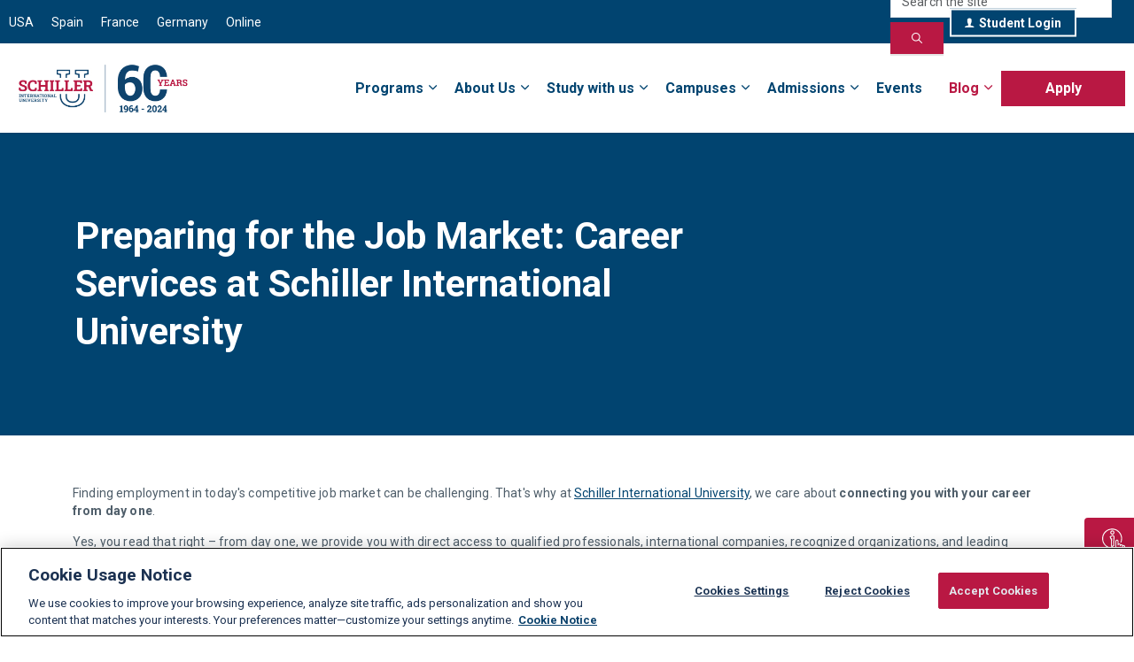

--- FILE ---
content_type: text/html; charset=utf-8
request_url: https://www.schiller.edu/blog/preparing-for-the-job-market-career-services-at-schiller-international-university
body_size: 17114
content:
<!DOCTYPE html>
<html dir="ltr" lang="en" class="no-js usn">
<head>
    <link rel="dns-prefetch" href="https://analytics.tiktok.com">
<link rel="dns-prefetch" href="https://client.prod.mplat-ppcprotect.com">
<link rel="dns-prefetch" href="https://click.prod.mplat-ppcprotect.com">
<link rel="preconnect" href="https://cdn.pagesense.io">
        <!-- OneTrust Cookies Consent Notice start for schiller.edu -->
<script async src="https://cdn.cookielaw.org/scripttemplates/otSDKStub.js"  type="text/javascript" charset="UTF-8" data-domain-script="7665bc68-7e0a-48c4-8c27-8cdb897353a0" ></script>
<script async type="text/javascript">
function OptanonWrapper() { }
</script>
<!-- OneTrust Cookies Consent Notice end for schiller.edu -->

<!-- libreria intl-tel-input -->
    <!--<link rel="stylesheet" href="https://cdnjs.cloudflare.com/ajax/libs/intl-tel-input/17.0.8/css/intlTelInput.css" />-->
   <!-- <script async src="https://cdnjs.cloudflare.com/ajax/libs/intl-tel-input/17.0.8/js/intlTelInput.min.js"></script>-->

<meta name="google-site-verification" content="HIuzMjzzei5jpao48repwndsbY7tGZqOsp7J-Xikhk0" />
 <meta name="msvalidate.01" content="7E831668D56FD0B1BA366964D6475A0B" />
 <meta name="yandex-verification" content="ba8fc4d5f73731dd" />

<meta name="google" content="notranslate" />

  <script async> var dataLayer = [{"pageType":"distributive","academicCampus":"all","academicType":"all","academicArea":"all"}]; </script><!-- DATALAYER -->
  <!-- Google Tag Manager -->
  <script>(function(w,d,s,l,i){w[l]=w[l]||[];w[l].push({'gtm.start':
  new Date().getTime(),event:'gtm.js'});var f=d.getElementsByTagName(s)[0],
  j=d.createElement(s),dl=l!='dataLayer'?'&l='+l:'';j.async=true;j.src=
  'https://www.googletagmanager.com/gtm.js?id='+i+dl;f.parentNode.insertBefore(j,f);
  })(window,document,'script','dataLayer','GTM-M4V27QK');</script>
  <!-- End Google Tag Manager -->

  <!-- Global Site Tag (gtag.js) - Google Analytics -->
  <script async src="https://www.googletagmanager.com/gtag/js?id=UA-104480447-1"></script>

  <script defer>
    function gtag(){
      dataLayer.push(arguments);
    }
    gtag('js', new Date());
    gtag('config', 'UA-104480447-1', { 'optimize_id': 'OPT-5JKBCHM', 'send_page_view': false});
    // Default ad_storage to 'denied'. 
  gtag('consent', 'default', { 
        ad_storage: "denied", 
        analytics_storage: "denied", 
        functionality_storage: "denied", 
        personalization_storage: "denied", 
        security_storage: "denied",  
        ad_user_data: "denied",
        ad_personalization: "denied", 
'wait_for_update': 500 

  }); 
  </script>

<!-- Adform Tracking Code BEGIN -->
  <script async type="text/javascript">
    window._adftrack = Array.isArray(window._adftrack) ? window._adftrack : (window._adftrack ? [window._adftrack] : []);
    window._adftrack.push({
      HttpHost: 'track.adform.net',
      pm: 2644211
    });
    (function () { var s = document.createElement('script'); s.type = 'text/javascript'; s.async = true; s.src = 'https://s2.adform.net/banners/scripts/st/trackpoint-async.js'; var x = document.getElementsByTagName('script')[0]; x.parentNode.insertBefore(s, x); })();
  </script>
  <noscript>
    <p style="margin:0;padding:0;border:0;">
      <img src="https://track.adform.net/Serving/TrackPoint/?pm=2644211" width="1" height="1" alt="" />
    </p>
  </noscript>
  <!-- Adform Tracking Code END -->

<!-- Meta Pixel Code -->
<script async>
!function(f,b,e,v,n,t,s)
{if(f.fbq)return;n=f.fbq=function(){n.callMethod?
n.callMethod.apply(n,arguments):n.queue.push(arguments)};
if(!f._fbq)f._fbq=n;n.push=n;n.loaded=!0;n.version='2.0';
n.queue=[];t=b.createElement(e);t.async=!0;
t.src=v;s=b.getElementsByTagName(e)[0];
s.parentNode.insertBefore(t,s)}(window, document,'script',
'https://connect.facebook.net/en_US/fbevents.js');
fbq('init', '166225072055996');
fbq('track', 'PageView');
</script>
<noscript><img height="1" width="1" style="display:none"
src="https://www.facebook.com/tr?id=166225072055996&ev=PageView&noscript=1"
/></noscript>
<!-- End Meta Pixel Code -->

<!-- Programática Pixels -->
<script async type="text/javascript" src="https://s2.adform.net/banners/scripts/st/trackpoint-sync.js"></script>
<!-- End Programática Pixels -->

<script async src="https://cdn.userway.org/widget.js" data-account="wBI923qhCJ"></script>  

<script async src="https://cdn.pagesense.io/js/vhxgvbo4/8ab52d27e806472096ed9b2433160651.js"></script>

    <meta charset="utf-8">
    <meta name="viewport" content="width=device-width, initial-scale=1, shrink-to-fit=no, maximum-scale=2">
            <link rel="canonical" href="https://www.schiller.edu/blog/preparing-for-the-job-market-career-services-at-schiller-international-university/" />
    <title>Preparing for the Job Market: Career Services at Schiller International University | Schiller International University</title>
    <meta name="description" content="">
            <link rel="alternate" hreflang="en-us" href="https://www.schiller.edu/blog/preparing-for-the-job-market-career-services-at-schiller-international-university/" />
    <meta name="twitter:card" content="summary_large_image" />
    <meta property="og:type" content="website">
    <meta property="og:title" content="Preparing for the Job Market: Career Services at Schiller International University | Schiller International University" />
    <meta property="og:image" content="https://www.schiller.edu/media/ve0eieam/schiller-60yrs-color.png" />
    <meta property="og:url" content="https://www.schiller.edu/blog/preparing-for-the-job-market-career-services-at-schiller-international-university/" />
    <meta property="og:description" content="" />
    <meta property="og:site_name" content="Schiller International University" />
    <meta name="robots" content="index,follow">

    



    <!--<link rel="stylesheet" href="sitebuilder-ltr-css-bundle" media="screen" />-->
    <link as="style" href="/sb/sitebuilder-ltr-css-bundle.css.v1" importance="high" onload="this.onload=null;this.rel=&#x27;stylesheet&#x27;;this.media=&#x27;screen&#x27;" rel="preload" />
   <noscript>
       <link href="/sb/sitebuilder-ltr-css-bundle.css.v1" rel="stylesheet" />
   </noscript>

<!--<link rel="stylesheet" href="sitebuilder-css-bundle" media="screen" />-->
 <link as="style" href="/sb/sitebuilder-css-bundle.css.v1" onload="this.onload=null;this.rel=&#x27;stylesheet&#x27;;this.media=&#x27;screen&#x27;" rel="preload" />
   <noscript>       <link href="/sb/sitebuilder-css-bundle.css.v1" rel="stylesheet" />   </noscript>
   
<!--<link rel="stylesheet" href="sitebuilder-css-small-bundle" media="smallMedia" />-->
<link as="style" href="/sb/sitebuilder-css-small-bundle.css.v1" onload="this.onload=null;this.rel=&#x27;stylesheet&#x27;;this.media=&#x27;screen and (min-width:0) and (max-width:991px)&#x27;" rel="preload" />
   <noscript>
       <link href="/sb/sitebuilder-css-small-bundle.css.v1" media="screen and (min-width:0) and (max-width:991px)" rel="stylesheet" />
   </noscript>
   
<!--<link rel="stylesheet" href="sitebuilder-css-large-bundle" media="largeMedia" />-->
<link as="style" href="/sb/sitebuilder-css-large-bundle.css.v1" onload="this.onload=null;this.rel=&#x27;stylesheet&#x27;;this.media=&#x27;screen and (min-width:992px)&#x27;" rel="preload" />
   <noscript>
       <link href="/sb/sitebuilder-css-large-bundle.css.v1" media="screen and (min-width:992px)" rel="stylesheet" />
   </noscript>
   
<!--<link rel="stylesheet" href="/uSkinned/css/generated/(style.Key).css?version=(style.UpdateDate.Ticks)" media="screen" />-->

<link rel="preload" as="style" onload="this.onload=null;this.rel='stylesheet';this.media='screen'" href="/uSkinned/css/generated/0c6a6ccb-cd94-4e91-a0b5-95ee08307730.css?version=639015647264600000">
<noscript>
    <link rel="stylesheet" href="/uSkinned/css/generated/0c6a6ccb-cd94-4e91-a0b5-95ee08307730.css?version=639015647264600000">
</noscript>


<link href="/sb/sitebuilder-css-prnt-bundle.css.v1" media="print" rel="stylesheet" />


            <link rel="shortcut icon" type="image/ico" href="/media/vbhpqigm/favicon.ico?width=32&amp;height=32">
        <link rel="apple-touch-icon" sizes="57x57" type="image/ico" href="/media/vbhpqigm/favicon.ico?width=57&amp;height=57">
        <link rel="apple-touch-icon" sizes="60x60" type="image/ico" href="/media/vbhpqigm/favicon.ico?width=60&amp;height=60">
        <link rel="apple-touch-icon" sizes="72x72" type="image/ico" href="/media/vbhpqigm/favicon.ico?width=72&amp;height=72">
        <link rel="apple-touch-icon" sizes="76x76" type="image/ico" href="/media/vbhpqigm/favicon.ico?width=76&amp;height=76">
        <link rel="apple-touch-icon" sizes="114x114" type="image/ico" href="/media/vbhpqigm/favicon.ico?width=114&amp;height=114">
        <link rel="apple-touch-icon" sizes="120x120" type="image/ico" href="/media/vbhpqigm/favicon.ico?width=120&amp;height=120">
        <link rel="apple-touch-icon" sizes="144x144" type="image/ico" href="/media/vbhpqigm/favicon.ico?width=144&amp;height=144">
        <link rel="apple-touch-icon" sizes="152x152" type="image/ico" href="/media/vbhpqigm/favicon.ico?width=152&amp;height=152">
        <link rel="apple-touch-icon" sizes="180x180" type="image/ico" href="/media/vbhpqigm/favicon.ico?width=180&amp;height=180">
        <link rel="icon" sizes="16x16" type="image/ico" href="/media/vbhpqigm/favicon.ico?width=16&amp;height=16">
        <link rel="icon" sizes="32x32" type="image/ico" href="/media/vbhpqigm/favicon.ico?width=32&amp;height=32">
        <link rel="icon" sizes="96x96" type="image/ico" href="/media/vbhpqigm/favicon.ico?width=96&amp;height=96">
        <link rel="icon" sizes="192x192" type="image/ico" href="/media/vbhpqigm/favicon.ico?width=192&amp;height=192">
        <meta name="msapplication-square70x70logo" content="/media/vbhpqigm/favicon.ico?width=70&height=70" />
        <meta name="msapplication-square150x150logo" content="/media/vbhpqigm/favicon.ico?width=150&height=150" />
        <meta name="msapplication-wide310x150logo" content="/media/vbhpqigm/favicon.ico?width=310&height=150" />
        <meta name="msapplication-square310x310logo" content="/media/vbhpqigm/favicon.ico?width=310&height=310" />

    
    
    
<script type="text/javascript">!function(T,l,y){var S=T.location,k="script",D="instrumentationKey",C="ingestionendpoint",I="disableExceptionTracking",E="ai.device.",b="toLowerCase",w="crossOrigin",N="POST",e="appInsightsSDK",t=y.name||"appInsights";(y.name||T[e])&&(T[e]=t);var n=T[t]||function(d){var g=!1,f=!1,m={initialize:!0,queue:[],sv:"5",version:2,config:d};function v(e,t){var n={},a="Browser";return n[E+"id"]=a[b](),n[E+"type"]=a,n["ai.operation.name"]=S&&S.pathname||"_unknown_",n["ai.internal.sdkVersion"]="javascript:snippet_"+(m.sv||m.version),{time:function(){var e=new Date;function t(e){var t=""+e;return 1===t.length&&(t="0"+t),t}return e.getUTCFullYear()+"-"+t(1+e.getUTCMonth())+"-"+t(e.getUTCDate())+"T"+t(e.getUTCHours())+":"+t(e.getUTCMinutes())+":"+t(e.getUTCSeconds())+"."+((e.getUTCMilliseconds()/1e3).toFixed(3)+"").slice(2,5)+"Z"}(),iKey:e,name:"Microsoft.ApplicationInsights."+e.replace(/-/g,"")+"."+t,sampleRate:100,tags:n,data:{baseData:{ver:2}}}}var h=d.url||y.src;if(h){function a(e){var t,n,a,i,r,o,s,c,u,p,l;g=!0,m.queue=[],f||(f=!0,t=h,s=function(){var e={},t=d.connectionString;if(t)for(var n=t.split(";"),a=0;a<n.length;a++){var i=n[a].split("=");2===i.length&&(e[i[0][b]()]=i[1])}if(!e[C]){var r=e.endpointsuffix,o=r?e.location:null;e[C]="https://"+(o?o+".":"")+"dc."+(r||"services.visualstudio.com")}return e}(),c=s[D]||d[D]||"",u=s[C],p=u?u+"/v2/track":d.endpointUrl,(l=[]).push((n="SDK LOAD Failure: Failed to load Application Insights SDK script (See stack for details)",a=t,i=p,(o=(r=v(c,"Exception")).data).baseType="ExceptionData",o.baseData.exceptions=[{typeName:"SDKLoadFailed",message:n.replace(/\./g,"-"),hasFullStack:!1,stack:n+"\nSnippet failed to load ["+a+"] -- Telemetry is disabled\nHelp Link: https://go.microsoft.com/fwlink/?linkid=2128109\nHost: "+(S&&S.pathname||"_unknown_")+"\nEndpoint: "+i,parsedStack:[]}],r)),l.push(function(e,t,n,a){var i=v(c,"Message"),r=i.data;r.baseType="MessageData";var o=r.baseData;return o.message='AI (Internal): 99 message:"'+("SDK LOAD Failure: Failed to load Application Insights SDK script (See stack for details) ("+n+")").replace(/\"/g,"")+'"',o.properties={endpoint:a},i}(0,0,t,p)),function(e,t){if(JSON){var n=T.fetch;if(n&&!y.useXhr)n(t,{method:N,body:JSON.stringify(e),mode:"cors"});else if(XMLHttpRequest){var a=new XMLHttpRequest;a.open(N,t),a.setRequestHeader("Content-type","application/json"),a.send(JSON.stringify(e))}}}(l,p))}function i(e,t){f||setTimeout(function(){!t&&m.core||a()},500)}var e=function(){var n=l.createElement(k);n.src=h;var e=y[w];return!e&&""!==e||"undefined"==n[w]||(n[w]=e),n.onload=i,n.onerror=a,n.onreadystatechange=function(e,t){"loaded"!==n.readyState&&"complete"!==n.readyState||i(0,t)},n}();y.ld<0?l.getElementsByTagName("head")[0].appendChild(e):setTimeout(function(){l.getElementsByTagName(k)[0].parentNode.appendChild(e)},y.ld||0)}try{m.cookie=l.cookie}catch(p){}function t(e){for(;e.length;)!function(t){m[t]=function(){var e=arguments;g||m.queue.push(function(){m[t].apply(m,e)})}}(e.pop())}var n="track",r="TrackPage",o="TrackEvent";t([n+"Event",n+"PageView",n+"Exception",n+"Trace",n+"DependencyData",n+"Metric",n+"PageViewPerformance","start"+r,"stop"+r,"start"+o,"stop"+o,"addTelemetryInitializer","setAuthenticatedUserContext","clearAuthenticatedUserContext","flush"]),m.SeverityLevel={Verbose:0,Information:1,Warning:2,Error:3,Critical:4};var s=(d.extensionConfig||{}).ApplicationInsightsAnalytics||{};if(!0!==d[I]&&!0!==s[I]){var c="onerror";t(["_"+c]);var u=T[c];T[c]=function(e,t,n,a,i){var r=u&&u(e,t,n,a,i);return!0!==r&&m["_"+c]({message:e,url:t,lineNumber:n,columnNumber:a,error:i}),r},d.autoExceptionInstrumented=!0}return m}(y.cfg);function a(){y.onInit&&y.onInit(n)}(T[t]=n).queue&&0===n.queue.length?(n.queue.push(a),n.trackPageView({})):a()}(window,document,{
src: "https://js.monitor.azure.com/scripts/b/ai.2.min.js", // The SDK URL Source
crossOrigin: "anonymous", 
cfg: { // Application Insights Configuration
    connectionString: 'InstrumentationKey=4e67ee82-ccc7-4e49-a813-473e39c4c4a2;IngestionEndpoint=https://ukwest-0.in.applicationinsights.azure.com/;LiveEndpoint=https://ukwest.livediagnostics.monitor.azure.com/;ApplicationId=d4472de5-1407-4246-9afe-ce5435e49126'
}});</script></head>
<body 
    
 class="body-bg body-bg-solid header-05-lg header-03-sm show_header-on-scroll-lg show_header-on-scroll-sm directional-icons-chevron                     "

>

    <!-- Google Tag Manager (noscript) -->
  <noscript><iframe src="https://www.googletagmanager.com/ns.html?id=GTM-M4V27QK"
  height="0" width="0" style="display:none;visibility:hidden"></iframe></noscript>
  <!-- End Google Tag Manager (noscript) -->
    


    <!-- Skip links -->
    <a class="skip-to-content" id="skip-to-content-link" href="#site-content">Skip to main content</a>
    <a class="skip-to-content" id="skip-to-footer-link" href="#site-footer">Skip to footer</a>
    <!--// Skip links -->

    <!-- Site -->
    <div id="site">

        <!-- Header -->
            <header id="site-header" class="header-bg header-bg-solid" tabindex="-1">
        <div class="container">

            <div class="row">

                    <div id="logo" >
        <a href="/" title="Schiller International University">
                    <picture>
                            <source type="image/webp" srcset="/media/12zpjdpr/schiller-60yrs-color.jpg?format=webp">
                        <img src="/media/12zpjdpr/schiller-60yrs-color.jpg" alt="">
                    </picture>
            <span>Schiller International University</span>
        </a>
    </div>



                    <!-- Expand -->
                    <button id="burgerNavStyle" class="expand-header expand-3-bars expand-even-lines expand-active-cross" type="button" aria-expanded="false" aria-label="Expand header">
                        <span>Menu</span>
                    </button>
                    <!--// Expand -->

                <!-- Main navigation -->
                        <nav aria-label="Main" class="main nav-dropdown navigation-dropdown-bg navigation-dropdown-bg-solid">
            <ul >
                        <li  class="has-child ">
                            <span>
                                <a href="/programs/"  >Programs</a>
                            </span>

                                <button class="expand-subpages" type="button" aria-expanded="false" aria-label="Expand sub pages Programs">
                                    <span aria-hidden="true">Expand sub pages Programs</span>
                                </button>
                                <ul class="Programs">
                                    <div class="mega-menu">
                                        <div class="mega-box-content">  
                                                <div class="mega-box-details">
                                                    <header>Bachelor</header>
                                                        <ul class="mega-links">
                                                                <li><a href="/programs/bachelor-of-arts-in-international-relations-and-diplomacy/"  >
                                                                BA in International Relations and Diplomacy</a></li>
                                                                <li><a href="/programs/bachelor-of-science-in-international-business/"  >
                                                                BS in International Business</a></li>
                                                                <li><a href="/programs/bachelor-of-science-in-international-hospitality-and-tourism-management/"  >
                                                                BS in International Hospitality and Tourism Management</a></li>
                                                                <li><a href="/programs/bachelor-of-science-in-international-marketing/"  >
                                                                BS in International Marketing</a></li>
                                                                <li><a href="/programs/bachelor-of-science-in-computer-science/"  >
                                                                BS in Computer Science</a></li>
                                                                <li><a href="/programs/bachelor-of-science-in-applied-mathematics-and-artificial-intelligence/"  >
                                                                BS in Applied Mathematics and Artificial Intelligence</a></li>
                                                                <li><a href="/programs/bachelor-of-science-in-business-analytics/"  >
                                                                BS in Business Analytics</a></li>
                                                                <li><a href="/programs/#online"  >
                                                                Online</a></li>
                                                                <li><a href="/programs/bachelor-of-science-in-international-business-online/"  >
                                                                BS in International Business Online</a></li>
                                                                <li><a href="/programs/bachelor-of-arts-in-international-relations-and-diplomacy-online/"  >
                                                                BA in International Relations and Diplomacy Online</a></li>
                                                        </ul>
                                                </div>
                                                <div class="mega-box-details">
                                                    <header>Master</header>
                                                        <ul class="mega-links">
                                                                <li><a href="/programs/master-of-arts-in-international-relations-and-diplomacy/"  >
                                                                MA in International Relations and Diplomacy</a></li>
                                                                <li><a href="/programs/master-of-science-in-digital-marketing-and-e-commerce/"  >
                                                                MS in Digital Marketing and E-commerce</a></li>
                                                                <li><a href="/programs/master-of-science-in-global-finance/"  >
                                                                MS in Global Finance</a></li>
                                                                <li><a href="/programs/master-of-science-in-sustainability-management/"  >
                                                                MS in Sustainability Management</a></li>
                                                                <li><a href="/programs/master-of-science-in-data-science/"  >
                                                                MS in Data Science</a></li>
                                                                <li><a href="/programs/#online"  >
                                                                Online</a></li>
                                                                <li><a href="/programs/master-of-arts-in-international-relations-and-diplomacy-online/"  >
                                                                MA in International Relations and Diplomacy Online</a></li>
                                                        </ul>
                                                </div>
                                                <div class="mega-box-details">
                                                    <header>MBA's</header>
                                                        <ul class="mega-links">
                                                                <li><a href="/programs/master-of-business-administration-mba/"  >
                                                                MBA</a></li>
                                                                <li><a href="/programs/mba-in-international-business/"  >
                                                                MBA in International Business</a></li>
                                                                <li><a href="/programs/#online"  >
                                                                Online</a></li>
                                                                <li><a href="/programs/master-of-business-administration-mba-online/"  >
                                                                MBA Online</a></li>
                                                        </ul>
                                                </div>
                                        </div>
                                    </div>

                                </ul>
                        </li>
                        <li  class="has-child ">
                            <span>
                                <a href="/about-us/"  >About Us</a>
                            </span>

                                <button class="expand-subpages" type="button" aria-expanded="false" aria-label="Expand sub pages About Us">
                                    <span aria-hidden="true">Expand sub pages About Us</span>
                                </button>
            <ul >
                        <li  class="no-child ">
                            <span>
                                <a href="/about-us/identity/"  >Identity</a>
                            </span>

                        </li>
                        <li  class="no-child ">
                            <span>
                                <a href="/about-us/mission-vision/"  >Mission & Vision</a>
                            </span>

                        </li>
                        <li  class="no-child ">
                            <span>
                                <a href="/about-us/accreditation/"  >Accreditation</a>
                            </span>

                        </li>
                        <li  class="no-child ">
                            <span>
                                <a href="/about-us/academic-leadership/"  >Academic Leadership</a>
                            </span>

                        </li>
                        <li  class="no-child ">
                            <span>
                                <a href="/about-us/board-of-directors/"  >Board of Directors</a>
                            </span>

                        </li>
                        <li  class="no-child ">
                            <span>
                                <a href="/about-us/faculty/"  >Faculty</a>
                            </span>

                        </li>
                        <li  class="no-child ">
                            <span>
                                <a href="/about-us/alumni/"  >Alumni</a>
                            </span>

                        </li>
                        <li  class="no-child ">
                            <span>
                                <a href="/about-us/60th-anniversary/"  >60th Anniversary</a>
                            </span>

                        </li>
            </ul>
                        </li>
                        <li  class="has-child ">
                            <span>
                                <a href="/study-with-us/"  >Study with us</a>
                            </span>

                                <button class="expand-subpages" type="button" aria-expanded="false" aria-label="Expand sub pages Study with us">
                                    <span aria-hidden="true">Expand sub pages Study with us</span>
                                </button>
            <ul >
                        <li  class="no-child ">
                            <span>
                                <a href="/study-with-us/student-life/"  >Student Life</a>
                            </span>

                        </li>
                        <li  class="no-child ">
                            <span>
                                <a href="/study-with-us/intensive-learning/"  >Intensive Learning</a>
                            </span>

                        </li>
                        <li  class="no-child ">
                            <span>
                                <a href="/study-with-us/global-employability/"  >Global Employability</a>
                            </span>

                        </li>
                        <li  class="no-child ">
                            <span>
                                <a href="/dual-degrees-and-global-partnerships/"  >Global Partnerships</a>
                            </span>

                        </li>
                        <li  class="no-child ">
                            <span>
                                <a href="/study-with-us/library/"  >Library</a>
                            </span>

                        </li>
            </ul>
                        </li>
                        <li  class="has-child ">
                            <span>
                                <a href="/campuses/"  >Campuses</a>
                            </span>

                                <button class="expand-subpages" type="button" aria-expanded="false" aria-label="Expand sub pages Campuses">
                                    <span aria-hidden="true">Expand sub pages Campuses</span>
                                </button>
            <ul >
                        <li  class="no-child ">
                            <span>
                                <a href="/campuses/madrid/"  >Madrid</a>
                            </span>

                        </li>
                        <li  class="no-child ">
                            <span>
                                <a href="/campuses/paris/"  >Paris</a>
                            </span>

                        </li>
                        <li  class="no-child ">
                            <span>
                                <a href="/campuses/heidelberg/"  >Heidelberg</a>
                            </span>

                        </li>
                        <li  class="no-child ">
                            <span>
                                <a href="/campuses/tampa/"  >Tampa</a>
                            </span>

                        </li>
                        <li  class="no-child ">
                            <span>
                                <a href="/campuses/online/"  >Distance Learning</a>
                            </span>

                        </li>
                        <li  class="no-child ">
                            <span>
                                <a href="/study-with-us/intercampus-mobility/"  >Intercampus Mobility</a>
                            </span>

                        </li>
                        <li  class="no-child ">
                            <span>
                                <a href="/schiller-campus-visits/"  >Schiller Campus Visits</a>
                            </span>

                        </li>
            </ul>
                        </li>
                        <li  class="has-child ">
                            <span>
                                <a href="/admissions/how-to-apply/#"  >Admissions</a>
                            </span>

                                <button class="expand-subpages" type="button" aria-expanded="false" aria-label="Expand sub pages Admissions">
                                    <span aria-hidden="true">Expand sub pages Admissions</span>
                                </button>
            <ul >
                        <li  class="no-child ">
                            <span>
                                <a href="/admissions/how-to-apply/"  >How to Apply</a>
                            </span>

                        </li>
                        <li  class="no-child ">
                            <span>
                                <a href="/admissions/requirements/"  >Requirements</a>
                            </span>

                        </li>
                        <li  class="no-child ">
                            <span>
                                <a href="/admissions/tuition-and-fees/"  >Tuition and Fees</a>
                            </span>

                        </li>
                        <li  class="no-child ">
                            <span>
                                <a href="/admissions/scholarships/"  >Scholarships</a>
                            </span>

                        </li>
            </ul>
                        </li>
                        <li  class="no-child ">
                            <span>
                                <a href="/events/"  >Events</a>
                            </span>

                        </li>
                        <li  class="has-child active">
                            <span>
                                <a href="/blog/"  >Blog</a>
                            </span>

                                <button class="expand-subpages" type="button" aria-expanded="false" aria-label="Expand sub pages Blog">
                                    <span aria-hidden="true">Expand sub pages Blog</span>
                                </button>
            <ul >
                        <li  class="no-child ">
                            <span>
                                <a href="/news/"  >News</a>
                            </span>

                        </li>
                        <li  class="no-child ">
                            <span>
                                <a href="/alumni-spotlight/"  >Alumni Spotlight</a>
                            </span>

                        </li>
            </ul>
                        </li>
                        <li  class="no-child ">
                            <span>
                                <a href="/contact-us/"  >Apply</a>
                            </span>

                        </li>
            </ul>
        </nav>




                <!--// Main navigation -->
                <!-- Secondary navigation -->
                        <nav aria-label="Secondary" class="secondary nav-dropdown navigation-dropdown-bg navigation-dropdown-bg-solid">
            <ul>
                            <li><span><a href="/campuses/tampa/"  >USA</a></span></li>
                            <li><span><a href="/campuses/madrid/"  >Spain</a></span></li>
                            <li><span><a href="/campuses/paris/"  >France</a></span></li>
                            <li><span><a href="/campuses/heidelberg/"  >Germany</a></span></li>
                            <li><span><a href="/campuses/online/"  >Online</a></span></li>

            </ul>
        </nav>

                <!--// Secondary navigation -->
                <!-- CTA Links -->
                        <nav aria-label="Call to actions" class="cta-links">
                    <a class="btn  c4-btn-bg c4-btn-bg-solid c4-btn-bg-hover-solid c4-btn-text c4-btn-borders" href="https://learn.schiller.edu/"  >
                        <span></span>
                        <i class="icon usn_ion-ios-person before"></i>Student Login
                    </a>
        </nav>

                <!--// CTA Links -->
                <!-- Site search -->
                    <div class="form site-search-form site-search" aria-label="Site search">
            <form role="search" action="/search/" method="get" name="searchForm">
                <fieldset>
                    <div class="form-group">
                        <input type="text" class="form-control" name="search_field" aria-label="Search the site" placeholder="Search the site" value="">
                    </div>
                    <button type="submit" role="button" aria-label="Search" class="btn base-btn-bg base-btn-bg-solid base-btn-bg-hover-solid base-btn-text base-btn-borders btn-search">
                        <span></span>
                        <i aria-hidden="true" class="icon usn_ion-ios-search"></i>Search
                    </button>
                </fieldset>
            </form>
            <button class="expand-search" data-bs-toggle="collapse" type="button" aria-expanded="false" aria-label="Expand site search">
                <em>Expand Search</em>
                <i aria-hidden="true" class="icon usn_ion-ios-search search-icon"></i>
                <i aria-hidden="true" class="icon usn_ion-md-close close-icon"></i>
            </button>
        </div>

                <!--// Site search -->

               
            </div>

        </div>
    </header>


        <!--// Header -->
        <!-- Content -->
        <main id="site-content" tabindex="-1">

                <section class="content component usn_cmp_code base-bg base-bg-solid p-0 " >  

        <div class="component-inner">
                    <div class="container">



                <div class="code-item " data-os-animation="fadeIn" data-os-animation-delay="0s" data-os-animation-duration="1.2s">
        <div class="floating-social-container">
<ul class="rounded" style="padding-top: 0.1rem;padding-bottom: 0.1rem;">        
 
        <!-- Apply Now -->
<li class="floating-applynow social sticky-add-remove Requestmoreinfobutton">
<a id="requestInfobtn" href="/request-more-information/" target="_blank">
<span class="text-white">
<img src="/media/2mcnlosc/frame3.svg" style="width:36px; height:36px;"> Request information
</span></a>
</li>
<li class="floating-applynow social sticky-add-remove programfrombutton">
<a id="requestInfobtnp" >
<span class="text-white">
<img src="/media/2mcnlosc/frame3.svg" style="width:36px; height:36px;"> Request information
</span></a>
</li>
      
	<!-- Chat -->
<!--<li class="floating-chat social sticky-add-remove">
<a href="/admissions/how-to-apply" target="_blank">
<span class="text-white">
 <img src="/media/gpmfbzz1/chat.png" style="width:30px; height:30px;"> Chat
</span></a>
</li>-->
</ul>
</div>
    </div>




                    </div>
        </div>
    </section>

            





    <section class="content component usn_cmp_banner base-bg base-bg-solid  banner-head-text" >  

        <div class="component-inner">


                                <div class="item  item_scale-banner  c2-bg c2-bg-solid ">


                            <div class="inner">
                                <div class="container">
                                    <!-- ROW -->
                                    <div class="row text-left justify-content-start info_align-middle">

                                        <div class="info col">
                                            <div class="d-table">

                                                <div class="d-table-cell">

                                                    <h1 class="heading  c2-heading "  data-os-animation="fadeIn" data-os-animation-delay="0s" data-os-animation-duration="1.2s" >Preparing for the Job Market: Career Services at Schiller International University</h1>

                                                </div>
                                            </div>
                                        </div>
                                    </div>
                                    <!--// ROW -->
                                </div>
                            </div>
                    </div>



        </div>
    </section>
    <section class="content component usn_cmp_text base-bg base-bg-solid  " >  

        <div class="component-inner">
                    <div class="container">



                <div class="info ">

        

        <div class="text base-text " data-os-animation="fadeIn" data-os-animation-delay="0s">
            <div id="07M-wysiwyg-2" class="07M-wysiwyg" data-anchor-content="">
<div class="wrapper wrapper--small mb-xs top">
<div class="wysiwyg__content not-cut-image-" data-video-title="">
<p>Finding employment in today's competitive job market can be challenging. That's why at <a href="/"><u>Schiller International University</u></a>, we care about <strong>connecting you with your career from day one</strong>. </p>
<p>Yes, you read that right – from day one, we provide you with direct access to qualified professionals, international companies, recognized organizations, and leading institutions to equip you with all the necessary tools to maximize your professional profile.</p>
<h2>Take Advantage of Career Services </h2>
<p>Accessing the university's career services is an important step that will open doors to a fulfilling and successful future. Imagine having a dedicated team of professional development experts at your disposal, providing personalized guidance, helping you perfect your resume, and getting you ready to shine in interviews. You'll also get access to exclusive internship opportunities and networking events and connect with renowned employers. These services offer you the chance to gain insider knowledge about the current job market, explore exciting career options, and forge valuable relationships in the industry of your choosing. With the support of the university's career services, you'll be one step ahead, ready to tackle any challenge and make major achievements on your path to professional success. </p>
<h2>How to Boost Your Professional Profile at Schiller International University </h2>
<p>We understand the importance of preparing for your future career, which is why we offer different options to help you build and strengthen your professional path. Take advantage of the following services:</p>
<ul>
<li><strong>Personalized Support</strong>: Our staff consists of highly qualified professionals ready to provide you with individual career mentoring sessions. Here, you can discuss your goals, aspirations, and any concerns you may have. These mentoring sessions will help you gain clarity about your career trajectory and develop a strategic plan to achieve all your career objectives.<br><br></li>
<li><strong>Events and Networking</strong>: We recognize that networking is a fundamental aspect of professional development. That's why at Schiller International University, we are constantly organizing events on a variety of relevant and current topics to keep you up to date with industry trends, regardless of your field of study. These events connect students with industry professionals. Job fairs, networking receptions, and alumni panels are just a few examples of the opportunities provided by our department. Additionally, these events will allow you to expand your professional network, gain insights into different industries, and even secure job offers or internships.<br><br></li>
<li><a href="/about-us/global-employability/"><strong><u>Global Employability Path</u></strong><u>:</u></a> This meticulously designed program aims to enhance your employability in the global job market. It is based on three key pillars: professional skills development, international experience, and strategic networking. Imagine just how much acquiring specialized skills, immersing yourself in international cultures, and establishing connections with prominent professionals from around the world will help you grow, both personally and professionally. This is your opportunity to make your professional profile truly global!<br><br></li>
<li><strong>OPT (Optional Practical Training)</strong>: This is an incredible opportunity to broaden your horizons and achieve exceptional professional growth. <a href="/about-us/optional-practical-training-opt/"><u>The OPT program</u></a> focuses on gaining work experience in the United States and immersing yourself in enriching experiences related to your field of study. Imagine how exciting it would be to apply your knowledge to a real-world setting, establish valuable industry contacts, and develop practical skills that will set you apart as a highly competent professional. Whether before or after completing your studies, OPT will open doors to new opportunities and help you to make a difference in your career.</li>
</ul>
<p>All our Career Services are designed to be valuable resources for students in all our programs (<a href="/programs/"><u>bachelor's or master's</u></a>) that are preparing to enter the job market. With personalized guidance, resume and interview preparation, networking events, industry insights, and assistance with internships and employment, Schiller students have the necessary tools to succeed. Make the most of these resources at Schiller International University to confidently pursue your professional aspirations and embark on a path to professional success. </p>
<p>Don't miss the opportunity to make the most of these resources and take your career to the next level!</p>
</div>
</div>
</div>
        </div>


    </div>




                    </div>
        </div>
    </section>
    <section class="content component usn_cmp_pods c2-bg c2-bg-solid  campus-card-section"  id="campus">  

        <div loading="lazy" class="image lazyload background-image component-background-image"  style="background-image:url('/media/awoecsmr/counter-bg.jpg'); background-repeat:repeat;background-size:auto;background-position:center center;" data-bgset="/media/awoecsmr/counter-bg.jpg?format=webp [type:image/webp] | /media/awoecsmr/counter-bg.jpg" data-sizes="auto" role="img" aria-label=""></div>
        <div class="component-inner">
                    <div class="container">

        <!-- Introduction -->
        <div class="component-introduction row justify-content-center text-center " data-os-animation="fadeIn" data-os-animation-delay="0s" data-os-animation-duration="1.2s">
            <div class="info">

                <h2 class="heading  c2-heading " >Discover Our Campuses</h2>

            </div>
        </div>
        <!--// Introduction -->


                    <div class="component-main row listing  listing_basic-grid listing-pods " >
    <div class="item   items-4 col-12 item_text-below usn_pod_textimage text-left campus-card " data-os-animation="fadeIn" data-os-animation-delay="0s" data-os-animation-duration="1.2s">
            <div class="inner  ">
                    <a href="/campuses/heidelberg-old/"  >
                    <div class="image ">
                                        <img loading="lazy" class="lazyload" src="/media/hmkfijuw/rectangle-84.png?width=389&amp;height=459&format=webp" width="389" height="459" alt="Nearby view of the Schiller International University Heidelberg campus in Germany">

                    </div>
                    <div class="info ">

                        


                            <p class="link">
                                <span class="btn  c3-btn-bg c3-btn-bg-solid c3-btn-bg-hover-solid c3-btn-text c3-btn-borders">
                                    <span></span>
                                    Heidelberg
                                </span>
                            </p>
                    </div>
                </a>
            </div>
    </div>
    <div class="item   items-4 col-12 item_text-below usn_pod_textimage text-left campus-card " data-os-animation="fadeIn" data-os-animation-delay="0s" data-os-animation-duration="1.2s">
            <div class="inner  ">
                    <a href="/campuses/madrid-old/"  >
                    <div class="image ">
                                        <img loading="lazy" class="lazyload" src="/media/4pah232a/rectangle-85.png?width=388&amp;height=459&format=webp" width="388" height="459" alt="Drone camera view of the Schiller International University Madrid campus in Spain">

                    </div>
                    <div class="info ">

                        


                            <p class="link">
                                <span class="btn  c3-btn-bg c3-btn-bg-solid c3-btn-bg-hover-solid c3-btn-text c3-btn-borders">
                                    <span></span>
                                    Madrid
                                </span>
                            </p>
                    </div>
                </a>
            </div>
    </div>
    <div class="item   items-4 col-12 item_text-below usn_pod_textimage text-left campus-card " data-os-animation="fadeIn" data-os-animation-delay="0s" data-os-animation-duration="1.2s">
            <div class="inner  ">
                    <a href="/campuses/paris-old/"  >
                    <div class="image ">
                                        <img loading="lazy" class="lazyload" src="/media/jhljziu4/rectangle-86.png?width=389&amp;height=459&format=webp" width="389" height="459" alt="Nearby view of Schiller International University Paris campus in France">

                    </div>
                    <div class="info ">

                        


                            <p class="link">
                                <span class="btn  c3-btn-bg c3-btn-bg-solid c3-btn-bg-hover-solid c3-btn-text c3-btn-borders">
                                    <span></span>
                                    Paris
                                </span>
                            </p>
                    </div>
                </a>
            </div>
    </div>
    <div class="item   items-4 col-12 item_text-below usn_pod_textimage text-left campus-card " data-os-animation="fadeIn" data-os-animation-delay="0s" data-os-animation-duration="1.2s">
            <div class="inner  ">
                    <a href="/campuses/tampa-old/"  >
                    <div class="image ">
                                        <img loading="lazy" class="lazyload" src="/media/r3blfxk1/rectangle-87.png?width=389&amp;height=459&format=webp" width="389" height="459" alt="Schiller International University Tampa Campus in FL, US">

                    </div>
                    <div class="info ">

                        


                            <p class="link">
                                <span class="btn  c3-btn-bg c3-btn-bg-solid c3-btn-bg-hover-solid c3-btn-text c3-btn-borders">
                                    <span></span>
                                    Tampa
                                </span>
                            </p>
                    </div>
                </a>
            </div>
    </div>
        </div>




                    </div>
        </div>
    </section>
    <section class="content component usn_cmp_reusablecomponents base-bg base-bg-solid  " >  

        <div class="component-inner">
                    <div class="container">


                        <div class="" data-os-animation="fadeIn" data-os-animation-delay="0s" data-os-animation-duration="1.2s">

    <section class="content component usn_cmp_pods base-bg base-bg-solid pt-0 pb-0 logo-slider" >  

        <div class="component-inner">
                    <div class="container">



                    <div class="component-main row listing  listing_basic-grid listing-pods " >
                        <div class="item usn_pod_image items-5 col-12 ">
                            <div class="inner">
                                        <div class="image " data-os-animation="fadeIn" data-os-animation-delay="0s" data-os-animation-duration="1.2s">

                            <img loading="lazy" class="lazyload" src="/media/it0fb4bv/sponsor-01.png?width=299&amp;height=168&format=webp" width="299" height="168" alt="Schiller University partner for dual degrees: University of Roehampton London Logo">


        </div>

                            </div>
                        </div>
                        <div class="item usn_pod_image items-5 col-12 ">
                            <div class="inner">
                                        <div class="image " data-os-animation="fadeIn" data-os-animation-delay="0s" data-os-animation-duration="1.2s">

                            <img loading="lazy" class="lazyload" src="/media/n4jp0u2l/sponsor-02.png?width=295&amp;height=170&format=webp" width="295" height="170" alt="ACCSC Accreditation Logo">


        </div>

                            </div>
                        </div>
                        <div class="item usn_pod_image items-5 col-12 ">
                            <div class="inner">
                                        <div class="image " data-os-animation="fadeIn" data-os-animation-delay="0s" data-os-animation-duration="1.2s">

                            <img loading="lazy" class="lazyload" src="/media/wt5ivjkt/sponsor-03.png?width=298&amp;height=171&format=webp" width="298" height="171" alt="Comunidad de Madrid Accreditation Logo">


        </div>

                            </div>
                        </div>
                        <div class="item usn_pod_image items-5 col-12 ">
                            <div class="inner">
                                        <div class="image " data-os-animation="fadeIn" data-os-animation-delay="0s" data-os-animation-duration="1.2s">

                            <img loading="lazy" class="lazyload" src="/media/1nznjbfn/baden-wuettemberg.png?width=300&amp;height=171&format=webp" width="300" height="171" alt="Ministry of Science, Research and the Arts of Baden-W&#xFC;rttemberg Logo">


        </div>

                            </div>
                        </div>
                        <div class="item usn_pod_image items-5 col-12 ">
                            <div class="inner">
                                        <div class="image " data-os-animation="fadeIn" data-os-animation-delay="0s" data-os-animation-duration="1.2s">

                            <img loading="lazy" class="lazyload" src="/media/xb0hooi0/evalog-sponsor.png?width=300&amp;height=173&format=webp" width="300" height="173" alt="">


        </div>

                            </div>
                        </div>
        </div>




                    </div>
        </div>
    </section>
            </div>



                    </div>
        </div>
    </section>


    <!--<section class="content component meta-author-comments websiteStyle.StyleColors.contentBackgroundClass pt-0 mt-0">-->
    <!--    <div class="container">-->
    <!--        <div class="row justify-content-center">-->
    <!--            <div class="content-col center-col col">-->
                    <!-- Meta -->
                    <!--<section class="content component meta base-bg">-->
                    <!--    <p class="date base-text"><time>(Model.Value<DateTime>("postDate").ToString("dd MMM yyyy"))</time></p>-->
                    <!--    await Html.PartialAsync(Model.ThemeFolder + "/Blog/BlogPostCategories", Model)-->
                    <!--</section>-->
                    <!--// Meta -->
                    <!--await Html.PartialAsync(Model.ThemeFolder + "/Blog/BlogAuthorship", Model, new ViewDataDictionary(ViewData) { { "blogLandingPageID", blogLandingPageID } })-->
                    <!--await Html.PartialAsync(Model.ThemeFolder + "/Blog/BlogComments", Model, new ViewDataDictionary(ViewData) { { "blogLandingPageID", blogLandingPageID } })-->
    <!--            </div>-->
    <!--        </div>-->
    <!--    </div>-->
    <!--</section>-->











            

        </main>
        <!--// Content -->
        <!-- Footer -->
                    <footer id="site-footer" class="footer-bg footer-bg-solid" tabindex="-1">

                <!-- Breadcrumb -->
                        <section class="breadcrumb-trail">
            <div class="container">
                <nav aria-label="Breadcrumb">
                    <ol class="breadcrumb" itemscope itemtype="https://schema.org/BreadcrumbList">
                            <li class="breadcrumb-item" itemprop="itemListElement" itemscope itemtype="https://schema.org/ListItem"><a href="/" itemtype="https://schema.org/Thing" itemprop="item"><span itemprop="name"><i class="icon before"></i>Home</span></a><meta itemprop="position" content="1" /></li>
                            <li class="breadcrumb-item" itemprop="itemListElement" itemscope itemtype="https://schema.org/ListItem"><a href="/blog/" itemtype="https://schema.org/Thing" itemprop="item"><span itemprop="name"><i class="icon before"></i>Blog</span></a><meta itemprop="position" content="2" /></li>

                            <li itemprop="itemListElement" itemscope itemtype="https://schema.org/ListItem" class="breadcrumb-item active" aria-current="page"><span itemprop="name"><i class="icon before"></i>Preparing for the Job Market: Career Services at Schiller International University</span><meta itemprop="position" content="3" /></li>
                    </ol>
                </nav>
            </div>
        </section>

                <!--// Breadcrumb -->

                <div class="container">

                        <!-- Row -->
                        <div class="row listing">

    <div class="item  footer-item   col-lg-3 col-md-6 col-12 col  item_text-right usn_pod_textimage text-left campus-address " data-os-animation="fadeIn" data-os-animation-delay="0s" data-os-animation-duration="1.2s">
            <div class="inner  ">
                    <div class="image ">
                                    <img loading="lazy" src="/media/qghmgdnc/mapmarker.svg" alt="">

                    </div>
                    <div class="info ">

                        <p class="heading  footer-heading " >Tampa Campus</p>

                            <div class="text footer-text">
                                <p class="intro sm">400 N Tampa St, Suite #1700, Tampa, FL, 33602, United States<br><br>+1 877-298-9078</p>
                            </div>

                    </div>
            </div>
    </div>
    <div class="item  footer-item   col-lg-3 col-md-6 col-12 col  item_text-right usn_pod_textimage text-left campus-address " data-os-animation="fadeIn" data-os-animation-delay="0s" data-os-animation-duration="1.2s">
            <div class="inner  ">
                    <div class="image ">
                                    <img loading="lazy" src="/media/qghmgdnc/mapmarker.svg" alt="">

                    </div>
                    <div class="info ">

                        <p class="heading  footer-heading " >Madrid Campus</p>

                            <div class="text footer-text">
                                <p class="intro sm">Paseo de Recoletos, 35, <br>Madrid, 28004, <br>Spain<br><br>+34 914-482-488</p>
                            </div>

                    </div>
            </div>
    </div>
    <div class="item  footer-item   col-lg-3 col-md-6 col-12 col  item_text-right usn_pod_textimage text-left campus-address " data-os-animation="fadeIn" data-os-animation-delay="0s" data-os-animation-duration="1.2s">
            <div class="inner  ">
                    <div class="image ">
                                    <img loading="lazy" src="/media/qghmgdnc/mapmarker.svg" alt="">

                    </div>
                    <div class="info ">

                        <p class="heading  footer-heading " >Paris Campus</p>

                            <div class="text footer-text">
                                <p class="intro sm">55 Avenue Hoche,<br>Paris, 75008, <br>France<br><br>+33 1 45-38-56-01</p>
                            </div>

                    </div>
            </div>
    </div>
    <div class="item  footer-item   col-lg-3 col-md-6 col-12 col  item_text-right usn_pod_textimage text-left campus-address " data-os-animation="fadeIn" data-os-animation-delay="0s" data-os-animation-duration="1.2s">
            <div class="inner  ">
                    <div class="image ">
                                    <img loading="lazy" src="/media/qghmgdnc/mapmarker.svg" alt="">

                    </div>
                    <div class="info ">

                        <p class="heading  footer-heading " >Heidelberg Campus</p>

                            <div class="text footer-text">
                                <p class="intro sm">Zollhofgarten 1,<br>Heidelberg, 69115, <br>Germany<br><br>+49 6221-45810</p>
                            </div>

                    </div>
            </div>
    </div>
    <div class="item  footer-item   col-lg-3 col-md-12 col-12 col  item_text-below usn_pod_textimage textAlignmentLeft footer-description " data-os-animation="fadeIn" data-os-animation-delay="0s" data-os-animation-duration="0.9s">
            <div class="inner  ">
                    <div class="image ">
                                        <img loading="lazy" class="lazyload" src="/media/p2yaipzt/schiller-60yrs-white.png?width=2562&amp;height=726&format=webp" width="2562" height="726" alt="Schiller University 60th Anniversary Emblem with White Design">

                    </div>
                    <div class="info ">

                        

                            <div class="text footer-text">
                                <p>Schiller International University is a private higher education institution and part of <a rel="noopener" href="https://gedu.global/" target="_blank"><strong>GEDU Global Education</strong></a>.</p>
                            </div>

                    </div>
            </div>
    </div>
                                        <div class="item footer-item usn_pod_searchlinks offset-lg-1  col-lg-2 col-md-3 col-12 col footer-links">
                                                <div class="inner">
                                                    <p class="heading sm footer-heading "  data-os-animation="fadeInUp" data-os-animation-delay="0s" data-os-animation-duration="1s" >Study at Schiller</p>        <!-- Quick Links -->
        <nav aria-label="Quick links" class="quick-links " data-os-animation="fadeInUp" data-os-animation-delay="0s" data-os-animation-duration="1s">

            <ul>
                        <li><span><a href="/news/"  >News</a></span></li>
                        <li><span><a href="/60th-anniversary/"  >Anniversary</a></span></li>
                        <li><span><a href="/contact-us/"  >Contact Us</a></span></li>
            </ul>
        </nav>
        <!--// Quick Links -->

                                                </div>
                                        </div>
                                        <div class="item footer-item usn_pod_searchlinks   col-lg-2 col-md-3 col-12 col footer-links">
                                                <div class="inner">
                                                    <p class="heading sm footer-heading "  data-os-animation="fadeInUp" data-os-animation-delay="0s" data-os-animation-duration="1s" >Our Programs</p>        <!-- Quick Links -->
        <nav aria-label="Quick links" class="quick-links " data-os-animation="fadeInUp" data-os-animation-delay="0s" data-os-animation-duration="1s">

            <ul>
                        <li><span><a href="/programs/?degreetype=Bachelors"  >Bachelor’s Degrees</a></span></li>
                        <li><span><a href="/programs/?degreetype=Masters"  >Master’s Degrees</a></span></li>
                        <li><span><a href="/programs/?degreetype=MBA"  >MBA</a></span></li>
                        <li><span><a href="/programs/?format=online"  >Distance Learning</a></span></li>
            </ul>
        </nav>
        <!--// Quick Links -->

                                                </div>
                                        </div>
                                        <div class="item footer-item usn_pod_searchlinks   col-lg-2 col-md-3 col-12 col footer-links">
                                                <div class="inner">
                                                    <p class="heading sm footer-heading "  data-os-animation="fadeInUp" data-os-animation-delay="0s" data-os-animation-duration="1s" >Admissions</p>        <!-- Quick Links -->
        <nav aria-label="Quick links" class="quick-links " data-os-animation="fadeInUp" data-os-animation-delay="0s" data-os-animation-duration="1s">

            <ul>
                        <li><span><a href="/admissions/requirements/"  >Requirements</a></span></li>
                        <li><span><a href="/admissions/how-to-apply/"  >How to Apply</a></span></li>
                        <li><span><a href="/admissions/tuition-and-fees/"  >Tuition and Fees</a></span></li>
            </ul>
        </nav>
        <!--// Quick Links -->

                                                </div>
                                        </div>
                                        <div class="item footer-item usn_pod_searchlinks   col-lg-2 col-md-3 col-12 col footer-links">
                                                <div class="inner">
                                                    <p class="heading sm footer-heading "  data-os-animation="fadeInUp" data-os-animation-delay="0s" data-os-animation-duration="1s" >Financial Support</p>        <!-- Quick Links -->
        <nav aria-label="Quick links" class="quick-links " data-os-animation="fadeInUp" data-os-animation-delay="0s" data-os-animation-duration="1s">

            <ul>
                        <li><span><a href="/admissions/scholarships/"  >Scholarships</a></span></li>
                        <li><span><a href="/admissions/veteran-resources/"  >Veteran Resources</a></span></li>
                        <li><span><a href="/admissions/financial-aid/"  >Financial Aid</a></span></li>
            </ul>
        </nav>
        <!--// Quick Links -->

                                                </div>
                                        </div>
    <div class="item  footer-item   col-lg-6 col-md-6 col-12 col  item_text-below usn_pod_textimage text-left footer-bottom " data-os-animation="fadeIn" data-os-animation-delay="0s" data-os-animation-duration="1.2s">
            <div class="inner   ">
                    <div class="info ">

                        

                            <div class="text footer-text">
                                <p class="sm">©Schiller 2026. All rights reserved.</p>
                            </div>

                    </div>
            </div>
    </div>
                                        <div class="item footer-item usn_pod_sociallinks   col-lg-6 col-md-6 col-12 col footer-bottom">
                                                <div class="inner">
                                                    <p class="heading sm footer-heading "  data-os-animation="fadeIn" data-os-animation-delay="0s" data-os-animation-duration="1.2s" >Follow :</p>        <nav class="social " data-os-animation="fadeIn" data-os-animation-delay="0s" data-os-animation-duration="1.2s" aria-label="Social links">

            <ul>
                        <li>
                            <span>
                                <a href="https://www.linkedin.com/school/schiller-international-university/" target="_blank" rel="noreferrer noopener"  title="Link will open in a new window/tab" >
                                            <img loading="lazy" src="/media/hjuhzzm3/linkedin.svg" alt="">
                                        <span class="visually-hidden">Linkedin</span>
                                </a>
                            </span>
                        </li>
                        <li>
                            <span>
                                <a href="https://www.instagram.com/schilleruniversitysiu/" target="_blank" rel="noreferrer noopener"  title="Link will open in a new window/tab" >
                                            <img loading="lazy" src="/media/zuel44he/square-instagram.svg" alt="">
                                        <span class="visually-hidden">Instagram</span>
                                </a>
                            </span>
                        </li>
                        <li>
                            <span>
                                <a href="https://www.youtube.com/c/SchillerInternationalUniversity" target="_blank" rel="noreferrer noopener"  title="Link will open in a new window/tab" >
                                            <img loading="lazy" src="/media/2itnwlq3/square-youtube.svg" alt="">
                                        <span class="visually-hidden">Youtube</span>
                                </a>
                            </span>
                        </li>
                        <li>
                            <span>
                                <a href="https://www.facebook.com/SchillerInternationalUniversitySIU" target="_blank" rel="noreferrer noopener"  title="Link will open in a new window/tab" >
                                            <img loading="lazy" src="/media/2gtna2q2/square-facebook.svg" alt="">
                                        <span class="visually-hidden">Facebook</span>
                                </a>
                            </span>
                        </li>
                        <li>
                            <span>
                                <a href="https://x.com/Schiller_SIU" target="_blank" rel="noreferrer noopener"  title="Link will open in a new window/tab" >
                                            <img loading="lazy" src="/media/daxk0roa/square-x-twitter-brands-solid-full-2.svg" alt="">
                                        <span class="visually-hidden">X</span>
                                </a>
                            </span>
                        </li>
                        <li>
                            <span>
                                <a href="https://www.tiktok.com/@schilleruniversity" target="_blank" rel="noreferrer noopener"  title="Link will open in a new window/tab" >
                                            <img loading="lazy" src="/media/0dmng1tr/tiktok.svg" alt="">
                                        <span class="visually-hidden">TikTok</span>
                                </a>
                            </span>
                        </li>
            </ul>
        </nav>

                                                </div>
                                        </div>
                                        <div class="item footer-item usn_pod_searchlinks   col-lg-12 col-md-12 col-12 col footer-secondary-items">
                                                <div class="inner">
                                                            <!-- Quick Links -->
        <nav aria-label="Quick links" class="quick-links " data-os-animation="fadeInUp" data-os-animation-delay="0s" data-os-animation-duration="1s">

            <ul>
                        <li><span><a href="/faqs/"  >FAQs</a></span></li>
                        <li><span><a href="/glossary/"  >Glossary</a></span></li>
                        <li><span><a href="/download-center/"  >Download Center</a></span></li>
                        <li><span><a href="/consumer-information/"  >Consumer Information</a></span></li>
                        <li><span><a href="/legal-disclaimers/legal-notice/"  >Legal Notice</a></span></li>
                        <li><span><a href="/legal-disclaimers/privacy-policy/"  >Privacy policy</a></span></li>
                        <li><span><a href="/legal-disclaimers/cookie-policy/"  >Cookie Policy</a></span></li>
                        <li><span><a href="/legal-disclaimers/grievance-policy/"  >Grievance Policy</a></span></li>
                        <li><span><a href="https://schiller-international-university.personiowhistleblowing.com/" target="_blank" rel="noreferrer noopener"  title="Link will open in a new window/tab" >Compliance Channel</a></span></li>
                        <li><span><a href="/legal-disclaimers/diversity-statement/"  >Diversity Statement</a></span></li>
                        <li><span><a href="/legal-disclaimers/accessibility-statement/"  >Accessibility Statement</a></span></li>
                        <li><span><a href="https://schiller-international-university.jobs.personio.com/?language=en" target="_blank" rel="noreferrer noopener"  title="Link will open in a new window/tab" >Jobs</a></span></li>
                        <li><span><a href="https://schillerstore.shop/" target="_blank" rel="noreferrer noopener"  title="Link will open in a new window/tab" >Shop Schiller Gear</a></span></li>
            </ul>
        </nav>
        <!--// Quick Links -->

                                                </div>
                                        </div>

                        </div>
                        <!--// Row -->
                    <!-- Row -->
                    <div class="row">

                        <div class="col">
                            <nav aria-label="Footer" class="footer-navigation">
                                <ul>
                                    <li><div>&copy; 2026 </div></li>
                                    
                                    <li class="site-credit">
                                        <div>Made with </div>
                                        <span><a target="_blank" rel="noopener" title="Link will open in a new window/tab" href="https://www.uskinned.net">uSkinned</a></span>
                                    </li>
                                </ul>
                            </nav>
                        </div>

                    </div>
                    <!--// Row -->

                            <!-- Back to top -->
        <div class="usn_back-to-top position-right">
            <button id="back-to-top-link" aria-label="Back to top" class="btn base-btn-bg base-btn-bg base-btn-bg-solid base-btn-bg-hover-solid base-btn-text base-btn-borders btn-back-to-top">
                <span></span>
                <i aria-hidden="true" class="icon"></i><span aria-hidden="true" class="d-none">Back to top</span>
            </button>
        </div>
        <!--// Back to top -->


                </div>
            </footer>

        <!--// Footer -->

    </div>
    <!--// Site -->

    
    




<script src="/sb/sitebuilder-js-bundle.js.v1" type="text/javascript"></script>

    <script type="text/javascript" defer src="/uSkinned/scripts/generated/0c6a6ccb-cd94-4e91-a0b5-95ee08307730.js?version=639015647264600000"></script>




    <script defer type="text/javascript">
function ZFAdvLead(){
}
ZFAdvLead.utmPValObj = ZFAdvLead.utmPValObj || {};

ZFAdvLead.utmPNameArr = new Array('utm_source','utm_medium','utm_campaign','utm_term','utm_content','referrername','keyword','gclid');ZFAdvLead.utmcustPNameArr = new Array('referrername','keyword','gclid');ZFAdvLead.isSameDomian = false;

ZFAdvLead.prototype.zfautm_sC = function( paramName,path,domain,secure ){
  var value = ZFAdvLead.utmPValObj[paramName];
  if ( typeof value !== "undefined" && value !== null ){
    var cookieStr = paramName + "=" + encodeURIComponent( value );
    var exdate=new Date();
    exdate.setDate(exdate.getDate()+7);
    cookieStr += "; expires=" + exdate.toGMTString();
    cookieStr += "; path=/";
    if ( domain ) {
      cookieStr += "; domain=" + encodeURIComponent( domain );
    }
    if ( secure ) {
      cookieStr += "; secure";
    }
    document.cookie = cookieStr;
  }
};
ZFAdvLead.prototype.zfautm_ini = function (){
  this.zfautm_bscPCap();
  
  var url_search = document.location.search;
  for (var i = 0; i < ZFAdvLead.utmcustPNameArr.length ; i ++){
    var zf_pN = ZFAdvLead.utmcustPNameArr[i];
    var zf_pV;
    if ( zf_pN == 'referrername' ) {
      zf_pV = ( document.URL || '' ).slice( 0, 1500 );
    } else {
      zf_pV = this.zfautm_gP(url_search, zf_pN);
      if (zf_pV == undefined || zf_pV == ''){
          zf_pV = this.zfautm_gC(zf_pN);
      }
    }
    if ( typeof zf_pV !== "undefined" && zf_pV !== null & zf_pV != "" ) {
      ZFAdvLead.utmPValObj[ zf_pN ] = zf_pV;
    }
  }
  for (var pkey in ZFAdvLead.utmPValObj) {
    this.zfautm_sC(pkey);
  }
};
ZFAdvLead.prototype.zfautm_bscPCap = function () {
  var trafSrc = this.zfautm_calcTrafSrc();
  if ( trafSrc.source != "" ) {
    ZFAdvLead.utmPValObj.utm_source = trafSrc.source;
  }
  if ( trafSrc.medium != "" ) {
    ZFAdvLead.utmPValObj.utm_medium = trafSrc.medium;
  }
  if ( trafSrc.campaign != "" ) {
    ZFAdvLead.utmPValObj.utm_campaign = trafSrc.campaign;
  }
  if ( trafSrc.term != "" ) {
    ZFAdvLead.utmPValObj.utm_term = trafSrc.term;
  }
  if ( trafSrc.content != "" ) {
    ZFAdvLead.utmPValObj.utm_content = trafSrc.content;
  }
}
ZFAdvLead.prototype.zfautm_calcTrafSrc = function() {
  var u1='', u2='', u3='', u4='', u5='';
  var search_engines = [['bing', 'q'], ['google', 'q'], ['yahoo', 'q'], ['baidu', 'q'], ['yandex', 'q'], ['ask', 'q']]; //List of search engines
  var ref = document.referrer;
  ref = ref.substr(ref.indexOf('//')+2);
  ref_domain = ref;
  ref_path = '/';
  ref_search = '';

  // Checks for campaign parameters
  var url_search = document.location.search;
  if(url_search.indexOf('utm_source') > -1 || url_search.indexOf('utm_medium') > -1 || url_search.indexOf('utm_campaign') > -1 || url_search.indexOf('utm_term') > -1 || url_search.indexOf('utm_content') > -1) {
    u1 = this.zfautm_gP(url_search, 'utm_source');
    u2 = this.zfautm_gP(url_search, 'utm_medium');
    u3 = this.zfautm_gP(url_search, 'utm_campaign');
    u4 = this.zfautm_gP(url_search, 'utm_term');
    u5 = this.zfautm_gP(url_search, 'utm_content');
  } else if ( this.zfautm_gP(url_search, 'gclid')) {
    u1 = 'Google Ads';
    u2 = 'cpc';
    u3 = '(not set)';
    if ( !ZFAdvLead.utmcustPNameArr.includes('gclid') ) {
      ZFAdvLead.utmcustPNameArr.push('gclid');
    }
  } else if(ref) {
    var r_u1 = this.zfautm_gC('utm_source');
    var r_u2 = this.zfautm_gC('utm_medium');
    var r_u3 = this.zfautm_gC('utm_campaign');
    var r_u4 = this.zfautm_gC('utm_term');
    var r_u5 = this.zfautm_gC('utm_content');
    if ( typeof r_u1 === "undefined" && typeof r_u2 === "undefined" && typeof r_u3 === "undefined" && typeof r_u4 === "undefined" && typeof r_u5 === "undefined") {
      // separate domain, path and query parameters
      if (ref.indexOf('/') > -1) {
        ref_domain = ref.substr(0,ref.indexOf('/'));
        ref_path = ref.substr(ref.indexOf('/'));
        if (ref_path.indexOf('?') > -1) {
          ref_search = ref_path.substr(ref_path.indexOf('?'));
          ref_path = ref_path.substr(0, ref_path.indexOf('?'));
        }
      }
      u2 = 'referral';
      u1 = ref_domain;                    
    // Extract term for organic source
      for (var i=0; i<search_engines.length; i++){
        if(ref_domain.indexOf(search_engines[i][0]) > -1){
          u2 = 'organic';
          u1 = search_engines[i][0];
          u4 = this.zfautm_gP(ref_search, search_engines[i][1]) || '(not provided)';
          break;
        }
      }
    } else {
      if ( typeof r_u1 !== "undefined" ) {
        u1 = r_u1;
      }
      if ( typeof r_u2 !== "undefined" ) {
          u2 = r_u2;
      }
      if ( typeof r_u3 !== "undefined" ) {
        u3 = r_u3;
      }
      if ( typeof r_u4 !== "undefined" ) {
        u4 = r_u4;
      }
      if ( typeof r_u5 !== "undefined" ) {
        u5 = r_u5;
      }
    }
  } else {
    var r_u1 = this.zfautm_gC('utm_source');
    var r_u2 = this.zfautm_gC('utm_medium');
    var r_u3 = this.zfautm_gC('utm_campaign');
    var r_u4 = this.zfautm_gC('utm_term');
    var r_u5 = this.zfautm_gC('utm_content');
    if ( typeof r_u1 === "undefined" && typeof r_u2 === "undefined" && typeof r_u3 === "undefined" && typeof r_u4 === "undefined" && typeof r_u5 === "undefined") {
      var locRef = document.URL;
      locRef = locRef.substr(locRef.indexOf('//')+2);
      if (locRef.indexOf('/') > -1) {
        locRef = locRef.substr(0,locRef.indexOf('/'));
      }
      u1 = locRef;
      u2 = 'referral';
    } else {
      if ( typeof r_u1 !== "undefined" ) {
        u1 = r_u1;
      }
      if ( typeof r_u2 !== "undefined" ) {
        u2 = r_u2;
      }
      if ( typeof r_u3 !== "undefined" ) {
        u3 = r_u3;
      }
      if ( typeof r_u4 !== "undefined" ) {
        u4 = r_u4;
      }
      if ( typeof r_u5 !== "undefined" ) {
        u5 = r_u5;
      }
    }
  }
  return {
    'source'  : u1,
    'medium'  : u2,
    'campaign': u3,
    'term'    : u4,
    'content' : u5
  };
}
ZFAdvLead.prototype.zfautm_gP = function(s, q) {
  try{
      var match = s.match('[?&]' + q + '=([^&]+)');
      return match ? decodeURIComponent(match[1]) : '';
  } catch(e){
    return '';  
  }
}
ZFAdvLead.prototype.zfautm_gC = function( cookieName ){
  var cookieArr = document.cookie.split('; ');
  for ( var i = 0 ; i < cookieArr.length ; i ++ ){
    var cookieVals = cookieArr[i].split('=');
      if ( cookieVals[0] === cookieName && cookieVals[1] ) {
        return decodeURIComponent(cookieVals[1]);
      }
  }
};
ZFAdvLead.prototype.zfautm_gC_enc = function( cookieName ){
  var cookieArr = document.cookie.split('; ');
  for ( var i = 0 ; i < cookieArr.length ; i ++ ){
    var cookieVals = cookieArr[i].split('=');
      if ( cookieVals[0] === cookieName && cookieVals[1] ) {
        return cookieVals[1];
      }
  }
};
ZFAdvLead.prototype.zfautm_iframeSprt = function () {
  var zf_frame = document.getElementsByTagName("iframe");
  for(var i = 0; i < zf_frame.length; ++i){
    if((zf_frame[i].src).indexOf('formperma') > 0 ){
      var zf_src = zf_frame[i].src;
      for( var prmIdx = 0 ; prmIdx < ZFAdvLead.utmPNameArr.length ; prmIdx ++ ) {
        var utmPm = ZFAdvLead.utmPNameArr[ prmIdx ];
        utmPm = ( ZFAdvLead.isSameDomian && ( ZFAdvLead.utmcustPNameArr.indexOf(utmPm) == -1 ) ) ? "zf_" + utmPm : utmPm;
        var utmVal = this.zfautm_gC_enc( ZFAdvLead.utmPNameArr[ prmIdx ] );
        if ( typeof utmVal !== "undefined" ) {
          if ( utmVal != "" ){
            if(zf_src.indexOf('?') > 0){
              zf_src = zf_src+'&'+utmPm+'='+ utmVal;
            }else{
              zf_src = zf_src+'?'+utmPm+'='+ utmVal;
            }
          }
        }
      }
      if ( zf_frame[i].src.length < zf_src.length ) {
        zf_frame[i].src = zf_src;
      }
    }
  }
};
ZFAdvLead.prototype.zfautm_DHtmlSprt = function () {
  var zf_formsArr = document.forms;
  for ( var frmInd = 0 ; frmInd < zf_formsArr.length ; frmInd ++ ) {
    var zf_form_act = zf_formsArr[frmInd].action;
      if ( zf_form_act && zf_form_act.indexOf('formperma') > 0 ){
        for( var prmIdx = 0 ; prmIdx < ZFAdvLead.utmPNameArr.length ; prmIdx ++ ) {
          var utmPm = ZFAdvLead.utmPNameArr[ prmIdx ];
          var utmVal = this.zfautm_gC( ZFAdvLead.utmPNameArr[ prmIdx ] );
          if ( typeof utmVal !== "undefined" ) {
            if ( utmVal != "" ) {
              var fieldObj = zf_formsArr[frmInd][utmPm];
            if ( fieldObj ) {
              fieldObj.value = utmVal;
            }
          }
        }
      }
    }
  }
};
ZFAdvLead.prototype.zfautm_jsEmbedSprt = function ( id ) {
  document.getElementById('zforms_iframe_id').removeAttribute("onload");
  var jsEmbdFrm = document.getElementById("zforms_iframe_id");
  var embdSrc = jsEmbdFrm.src;
  for( var prmIdx = 0 ; prmIdx < ZFAdvLead.utmPNameArr.length ; prmIdx ++ ) {
    var utmPm = ZFAdvLead.utmPNameArr[ prmIdx ];
    utmPm = ( ZFAdvLead.isSameDomian && ( ZFAdvLead.utmcustPNameArr.indexOf(utmPm) == -1 ) ) ? "zf_" + utmPm : utmPm;
    var utmVal = this.zfautm_gC_enc( ZFAdvLead.utmPNameArr[ prmIdx ] );
    if ( typeof utmVal !== "undefined" ) {
      if ( utmVal != "" ) {
        if(embdSrc.indexOf('?') > 0){
                    embdSrc = embdSrc+'&'+utmPm+'='+utmVal;
        }else{
            embdSrc = embdSrc+'?'+utmPm+'='+utmVal;
        }
      }
    }
  }
  jsEmbdFrm.src = embdSrc;
};
var zfutm_zfAdvLead = new ZFAdvLead();
zfutm_zfAdvLead.zfautm_ini();
if( document.readyState == "complete" ){
    zfutm_zfAdvLead.zfautm_iframeSprt();
    zfutm_zfAdvLead.zfautm_DHtmlSprt();
} else {
  window.addEventListener('load', function (){
        zfutm_zfAdvLead.zfautm_iframeSprt();
        zfutm_zfAdvLead.zfautm_DHtmlSprt();
  }, false);
}
</script>
<script async>

var currentPath = window.location.pathname;

// Find all the links in the navigation menu
var links = document.querySelectorAll('.secondary.nav-dropdown ul li a');

// Loop through each link to find the active one
links.forEach(function(link) {
    // Get the href attribute of the link
    var href = link.getAttribute('href');
    
    // Check if the current link's href matches the current URL path
    if (href === currentPath) {
        // Apply underline style to the active link
        link.style.textDecoration = "underline";
    }
});
</script>
    
<script async>
// Select the element by class name
const elements = document.getElementsByClassName('bounceInUp');

// Since getElementsByClassName returns a HTMLCollection, iterate through each element
for (let i = 0; i < elements.length; i++) {
    const pElement = elements[i];
    
    // Remove the bounceInUp class
    pElement.classList.remove('bounceInUp');
    
    // Optional: Remove the data-os-animation attribute
    pElement.removeAttribute('data-os-animation');
}
</script>
<script async>
$(document).ready(function () {
$('.custom-crasual .component-main.row.listing.listing_basic-grid').attr('class', 'listing');

     let $slider = $('.custom-crasual .listing');

    
    $slider.slick({
    slidesToShow: 8,
  slidesToScroll: 1,
  autoplay: true,
  autoplaySpeed: 0,
  speed: 3000,
  pauseOnHover: false,
  cssEase: 'linear',
  arrows: false,
  dots: false,
   responsive: [
    {
        breakpoint: 768, // tablets and down
        settings: {
            slidesToShow: 2,
            slidesToScroll: 1
        }
    }
    ]
});
});


const accordions = document.querySelectorAll(".mega-box-details");

    accordions.forEach((accordion) => {
      const header = accordion.querySelector("header");

      header.style.cursor = "pointer";

      header.addEventListener("click", function () {
        accordion.classList.toggle("active");
      });
    });
    
 const activepath = window.location.pathname;

 
 const navLinks = document.querySelectorAll('a');

  for (let link of navLinks) {
    if (link.getAttribute('href') === activepath) {
      const li = link.closest('li'); // Get nearest parent <li>
      if (li) li.classList.add('active'); // Add class to <li>
      break; // Only first match
    }
  }
</script>
    

    

<script defer src="https://static.cloudflareinsights.com/beacon.min.js/vcd15cbe7772f49c399c6a5babf22c1241717689176015" integrity="sha512-ZpsOmlRQV6y907TI0dKBHq9Md29nnaEIPlkf84rnaERnq6zvWvPUqr2ft8M1aS28oN72PdrCzSjY4U6VaAw1EQ==" data-cf-beacon='{"version":"2024.11.0","token":"231cf778476a40f5b394403d9a452b13","r":1,"server_timing":{"name":{"cfCacheStatus":true,"cfEdge":true,"cfExtPri":true,"cfL4":true,"cfOrigin":true,"cfSpeedBrain":true},"location_startswith":null}}' crossorigin="anonymous"></script>
</body>
<!--
    ____        _ ____              _ __  __             _____ __   _                      __
   / __ )__  __(_) / /_   _      __(_) /_/ /_     __  __/ ___// /__(_)___  ____  ___  ____/ /
  / __  / / / / / / __/  | | /| / / / __/ __ \   / / / /\__ \/ //_/ / __ \/ __ \/ _ \/ __  /
 / /_/ / /_/ / / / /_    | |/ |/ / / /_/ / / /  / /_/ /___/ / ,< / / / / / / / /  __/ /_/ /
/_____/\__,_/_/_/\__/    |__/|__/_/\__/_/ /_/   \__,_//____/_/|_/_/_/ /_/_/ /_/\___/\__,_/

Find out more at uSkinned.net

-->
</html>

--- FILE ---
content_type: image/svg+xml
request_url: https://www.schiller.edu/media/qghmgdnc/mapmarker.svg
body_size: 6
content:
<svg width="68" height="68" viewBox="0 0 68 68" fill="none" xmlns="http://www.w3.org/2000/svg">
<circle cx="34" cy="34" r="34" fill="#B91843"/>
<path d="M34 20C28.4792 20 24 24.4274 24 29.8803C24 36.1546 30.6667 46.0977 33.1146 49.532C33.2162 49.677 33.3494 49.7949 33.5032 49.8763C33.6571 49.9576 33.8273 50 34 50C34.1727 50 34.3429 49.9576 34.4968 49.8763C34.6506 49.7949 34.7838 49.677 34.8854 49.532C37.3333 46.0991 44 36.1597 44 29.8803C44 24.4274 39.5208 20 34 20Z" stroke="white" stroke-width="2" stroke-linecap="round" stroke-linejoin="round"/>
<path d="M34 35C36.2091 35 38 33.2091 38 31C38 28.7909 36.2091 27 34 27C31.7909 27 30 28.7909 30 31C30 33.2091 31.7909 35 34 35Z" stroke="white" stroke-width="2" stroke-linecap="round" stroke-linejoin="round"/>
</svg>


--- FILE ---
content_type: image/svg+xml
request_url: https://www.schiller.edu/media/2mcnlosc/frame3.svg
body_size: 2477
content:
<svg width="54" height="54" viewBox="0 0 54 54" fill="none" xmlns="http://www.w3.org/2000/svg">
<path d="M45.6894 32.0297C45.2866 31.6417 44.7755 31.3852 44.2237 31.2942C43.672 31.2032 43.1056 31.282 42.5995 31.5201C42.4531 31.1786 42.2388 30.8705 41.9697 30.6144C41.7005 30.3583 41.3821 30.1596 41.0338 30.0303C40.6855 29.901 40.3145 29.8439 39.9435 29.8624C39.5724 29.881 39.209 29.9747 38.8752 30.138C38.5798 29.5001 38.0495 29.0007 37.395 28.7441C36.7405 28.4874 36.0122 28.4931 35.3619 28.7601V24.8316C35.363 24.4735 35.2925 24.1187 35.1545 23.7882C35.0166 23.4577 34.8139 23.1581 34.5585 22.907C34.3031 22.6559 34.0001 22.4584 33.6673 22.3261C33.3345 22.1938 32.9786 22.1293 32.6205 22.1365C32.2624 22.1437 31.9094 22.2224 31.5822 22.368C31.2549 22.5136 30.9601 22.7231 30.715 22.9843C30.4699 23.2454 30.2795 23.5529 30.1549 23.8887C30.0304 24.2245 29.9742 24.5818 29.9897 24.9396V37.6938L28.5241 36.0982C25.9726 33.5256 21.937 36.9386 24.2193 39.8411L31.4334 48.6473C31.94 49.2665 32.5781 49.7652 33.3014 50.1073C34.0246 50.4494 34.8149 50.6262 35.615 50.6251H39.2549C41.1698 50.6228 43.0055 49.8612 44.3595 48.5072C45.7135 47.1532 46.4752 45.3174 46.4774 43.4026V33.9306C46.478 33.5775 46.4087 33.2277 46.2734 32.9014C46.1381 32.5751 45.9397 32.2789 45.6894 32.0297ZM44.7891 43.4026C44.7873 44.87 44.2036 46.2768 43.1659 47.3144C42.1283 48.3521 40.7215 48.9358 39.2541 48.9376H35.6141C35.0639 48.9382 34.5204 48.8163 34.0231 48.581C33.5258 48.3456 33.087 48.0025 32.7386 47.5766L25.5237 38.7704C25.3361 38.5453 25.2405 38.2576 25.2561 37.9649C25.2718 37.6723 25.3975 37.3964 25.6081 37.1926C25.7206 37.0844 25.8535 36.9998 25.9991 36.9436C26.1447 36.8874 26.3 36.8609 26.456 36.8655C26.612 36.8702 26.7655 36.9059 26.9075 36.9706C27.0495 37.0353 27.1771 37.1277 27.283 37.2424L30.2116 40.4317C30.3279 40.5541 30.4779 40.6391 30.6427 40.6759C30.8074 40.7126 30.9794 40.6994 31.1366 40.6381C31.2938 40.5767 31.4292 40.4699 31.5255 40.3313C31.6218 40.1926 31.6746 40.0284 31.6772 39.8597V24.9388C31.668 24.6987 31.739 24.4624 31.8792 24.2673C32.0193 24.0721 32.2205 23.9293 32.4509 23.8613C32.5974 23.8235 32.7507 23.8201 32.8987 23.8514C33.0468 23.8828 33.1855 23.9481 33.3041 24.0421C33.4226 24.1361 33.5178 24.2563 33.582 24.3933C33.6463 24.5303 33.6779 24.6804 33.6744 24.8316C33.6803 25.726 33.6406 30.5042 33.7419 31.2711C33.7556 31.4894 33.8535 31.6938 34.015 31.8412C34.1765 31.9887 34.389 32.0677 34.6076 32.0615C34.8262 32.0554 35.0339 31.9647 35.1869 31.8084C35.3398 31.6521 35.4262 31.4426 35.4277 31.2239C35.4277 30.9598 35.5326 30.7066 35.7193 30.5199C35.906 30.3332 36.1592 30.2283 36.4233 30.2283C36.6874 30.2283 36.9406 30.3332 37.1273 30.5199C37.314 30.7066 37.4189 30.9598 37.4189 31.2239V32.5216C37.4189 32.7454 37.5078 32.96 37.6661 33.1182C37.8243 33.2764 38.0389 33.3653 38.2627 33.3653C38.4865 33.3653 38.7011 33.2764 38.8593 33.1182C39.0175 32.96 39.1064 32.7454 39.1064 32.5216C39.1096 32.3243 39.1709 32.1323 39.2826 31.9697C39.3944 31.8071 39.5517 31.6811 39.7347 31.6075C39.9178 31.5339 40.1185 31.516 40.3117 31.556C40.505 31.5959 40.6821 31.692 40.8209 31.8322C41.5946 32.5486 40.4125 34.6926 41.9473 34.7744C42.1711 34.7744 42.3857 34.6855 42.544 34.5273C42.7022 34.369 42.7911 34.1544 42.7911 33.9306C42.7906 33.6659 42.8952 33.4118 43.0818 33.224C43.2685 33.0363 43.522 32.9302 43.7867 32.9291C44.0519 32.9309 44.3058 33.0369 44.4935 33.2243C44.6813 33.4117 44.7877 33.6654 44.7899 33.9306L44.7891 43.4026Z" fill="white"/>
<path d="M23.9158 34.8866C24.0935 34.8888 24.2687 34.8452 24.4246 34.76L27.6224 32.8616C27.8314 32.7738 27.9971 32.6068 28.0831 32.397C28.1692 32.1873 28.1686 31.952 28.0814 31.7428C27.8654 30.9842 27.819 26.8406 28.559 18.2191C28.6384 17.5797 28.5268 16.931 28.2383 16.3549C27.9498 15.7787 27.4973 15.3008 26.9377 14.9813C26.3782 14.6618 25.7366 14.5149 25.0937 14.5593C24.4509 14.6037 23.8356 14.8372 23.3252 15.2306C22.5897 15.7248 21.79 16.116 20.9484 16.3933C20.7145 16.4796 20.5241 16.6548 20.4187 16.8808C20.3133 17.1067 20.3014 17.3651 20.3856 17.5998L21.6976 21.2187C21.7665 21.4034 21.8971 21.5586 22.0673 21.6579C22.2376 21.7573 22.437 21.7947 22.6316 21.7637C21.9963 32.3849 22.4367 34.6191 23.9158 34.8866ZM23.2408 19.7337L22.9911 19.8366L22.2199 17.7104C22.9837 17.4194 23.7069 17.0311 24.3715 16.5553C24.6224 16.3613 24.9262 16.2479 25.2429 16.23C25.5596 16.212 25.8743 16.2904 26.1455 16.4548C26.4168 16.6192 26.6319 16.8619 26.7625 17.1509C26.8932 17.44 26.9332 17.7618 26.8774 18.074C26.6521 20.6981 26.0058 28.809 26.3602 31.6483L24.3293 32.854C23.9066 31.0492 23.9327 26.9309 24.4086 20.574C24.4176 20.4305 24.3901 20.287 24.3286 20.157C24.267 20.0269 24.1735 19.9147 24.0567 19.8307C23.9399 19.7467 23.8037 19.6938 23.6609 19.6768C23.518 19.6598 23.374 19.6794 23.2408 19.7337ZM21.2926 10.066C21.2926 11.0105 21.6678 11.9164 22.3357 12.5843C23.0037 13.2522 23.9095 13.6275 24.8541 13.6275C25.7986 13.6275 26.7045 13.2522 27.3724 12.5843C28.0403 11.9164 28.4156 11.0105 28.4156 10.066C28.4156 9.12143 28.0403 8.21555 27.3724 7.54765C26.7045 6.87974 25.7986 6.50452 24.8541 6.50452C23.9095 6.50452 23.0037 6.87974 22.3357 7.54765C21.6678 8.21555 21.2926 9.12143 21.2926 10.066ZM26.7281 10.066C26.7281 10.563 26.5306 11.0396 26.1792 11.3911C25.8277 11.7425 25.3511 11.94 24.8541 11.94C24.3571 11.94 23.8804 11.7425 23.529 11.3911C23.1776 11.0396 22.9801 10.563 22.9801 10.066C22.9801 9.56898 23.1776 9.09233 23.529 8.74089C23.8804 8.38945 24.3571 8.19202 24.8541 8.19202C25.3511 8.19202 25.8277 8.38945 26.1792 8.74089C26.5306 9.09233 26.7281 9.56898 26.7281 10.066Z" fill="white"/>
<path d="M21.3788 35.2333C17.6635 34.4748 14.3652 32.3567 12.1298 29.2937C9.89447 26.2307 8.8831 22.4435 9.29379 18.6739C10.5079 6.43109 25.5486 0.666589 34.6156 8.94378C36.9742 11.0686 38.6145 13.8737 39.3098 16.9712C40.0051 20.0687 39.721 23.3057 38.4968 26.2347C38.4177 26.4392 38.4213 26.6664 38.5068 26.8683C38.5923 27.0702 38.753 27.2308 38.9549 27.3162C39.1568 27.4017 39.384 27.4052 39.5885 27.326C39.7929 27.2468 39.9585 27.0912 40.0502 26.892C41.4105 23.639 41.7267 20.0437 40.9549 16.6031C40.1831 13.1626 38.3615 10.0468 35.742 7.68659C25.6684 -1.51366 8.96135 4.90221 7.61557 18.5009C7.16065 22.687 8.28476 26.8921 10.7678 30.2928C13.2508 33.6935 16.9139 36.0448 21.0396 36.8862C21.2575 36.9279 21.483 36.8821 21.6674 36.7588C21.8517 36.6354 21.9801 36.4444 22.0247 36.2271C22.0693 36.0098 22.0265 35.7837 21.9056 35.5977C21.7848 35.4117 21.5955 35.2808 21.3788 35.2333Z" fill="white"/>
</svg>


--- FILE ---
content_type: text/javascript
request_url: https://cdn.pagesense.io/js/vhxgvbo4/8ab52d27e806472096ed9b2433160651_visitor_count.js
body_size: 30
content:
window.ZAB.visitorData = {"experiments":{"iVvzUXX":{"variations":{"RkG5":{"unique_count":"3290"},"M1n8":{"unique_count":"3299"}},"actual_start_time":1762756755391}},"time":1769297317228}

--- FILE ---
content_type: image/svg+xml
request_url: https://www.schiller.edu/media/daxk0roa/square-x-twitter-brands-solid-full-2.svg
body_size: -166
content:
<svg version="1.2" xmlns="http://www.w3.org/2000/svg" viewBox="0 0 448 513" width="448" height="513"><style>.a{fill:#fff}</style><path class="a" d="m65 32c-35.3 0-64 28.7-64 64v320c0 35.3 28.7 64 64 64h320c35.3 0 64-28.7 64-64v-320c0-35.3-28.7-64-64-64zm297.1 84l-103.8 118.6 122.1 161.4h-95.6l-74.8-97.9-85.7 97.9h-47.5l111-126.9-117.1-153.1h98l67.7 89.5 78.2-89.5zm-37.8 251.6l-169.9-224.7h-28.3l171.8 224.7z"/></svg>